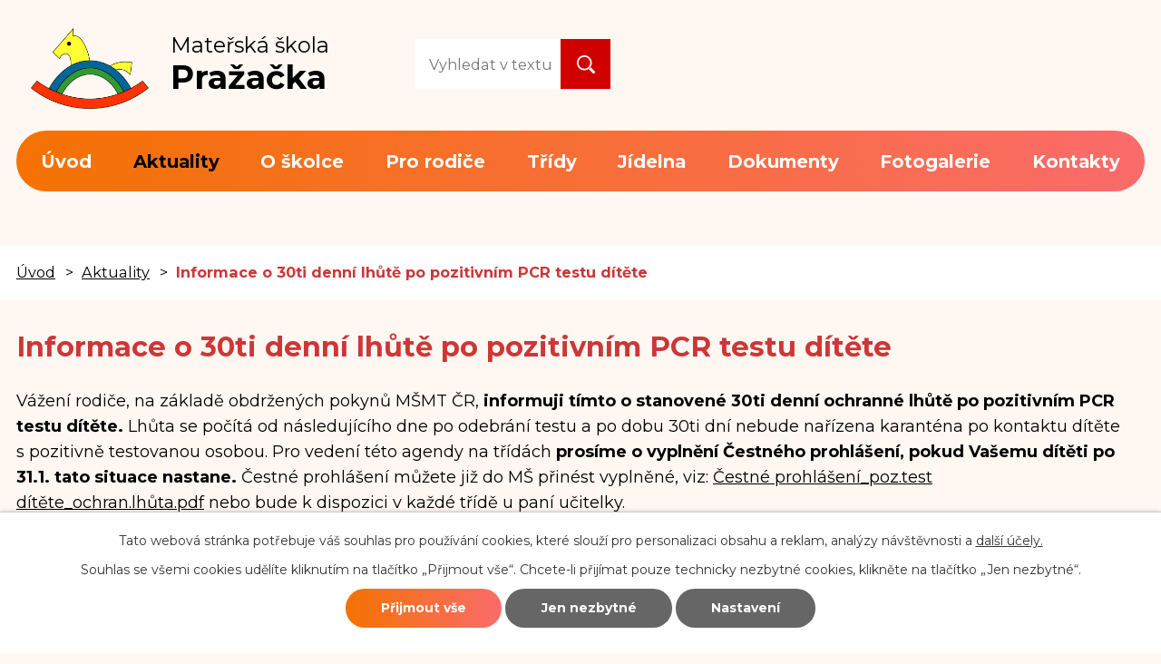

--- FILE ---
content_type: text/html; charset=utf-8
request_url: https://www.msprazacka.cz/aktuality/informace-o-30ti-denni-lhute-po-pozitivnim-pcr-testu-ditete
body_size: 7958
content:
<!DOCTYPE html>
<html lang="cs" data-lang-system="cs">
	<head>



		<!--[if IE]><meta http-equiv="X-UA-Compatible" content="IE=EDGE"><![endif]-->
			<meta name="viewport" content="width=device-width, initial-scale=1, user-scalable=yes">
			<meta http-equiv="content-type" content="text/html; charset=utf-8" />
			<meta name="robots" content="index,follow" />
			<meta name="author" content="Antee s.r.o." />
			<meta name="description" content="Vážení rodiče, na základě obdržených pokynů MŠMT ČR, informuji tímto o stanovené 30ti denní ochranné lhůtě po pozitivním PCR testu dítěte. Lhůta se počítá od následujícího dne po odebrání testu a po dobu 30ti dní nebude nařízena karanténa po kontaktu dítěte s pozitivně testovanou osobou. Pro vedení této agendy na třídách prosíme o vyplnění Čestného prohlášení, pokud Vašemu dítěti po 31.1. tato situace nastane. Čestné prohlášení můžete již do MŠ přinést vyplněné, viz: Čestné prohlášení_poz.test dítěte_ochran.lhůta.pdf nebo bude k dispozici v každé třídě u paní učitelky.
Doplnění po konzultaci s pracovnicí hygieny: &quot;30ti denní lhůta zohledňuje i pozitivně testované (pouze PCR test) z minulých dní (leden) a počítá se od prvního dne po testu&quot; (pro někoho tedy již jen např. týden či 14 dní), vyplnění Čestného prohlášení je tedy důležité, abychom všechny lhůty individuálně zohlednili.
Děkuji za spolupráci.
S pozdravem, Gabriela Hermannová." />
			<meta name="keywords" content="školka, děti, mateřská školka, Pražačka" />
			<meta name="viewport" content="width=device-width, initial-scale=1, user-scalable=yes" />
<title>Informace o 30ti denní lhůtě po pozitivním PCR testu dítěte | Mateřská škola Pražačka</title>

		<link rel="stylesheet" type="text/css" href="https://cdn.antee.cz/jqueryui/1.8.20/css/smoothness/jquery-ui-1.8.20.custom.css?v=2" integrity="sha384-969tZdZyQm28oZBJc3HnOkX55bRgehf7P93uV7yHLjvpg/EMn7cdRjNDiJ3kYzs4" crossorigin="anonymous" />
		<link rel="stylesheet" type="text/css" href="/style.php?nid=VkVWVg==&amp;ver=1768399196" />
		<link rel="stylesheet" type="text/css" href="/css/libs.css?ver=1768399900" />
		<link rel="stylesheet" type="text/css" href="https://cdn.antee.cz/genericons/genericons/genericons.css?v=2" integrity="sha384-DVVni0eBddR2RAn0f3ykZjyh97AUIRF+05QPwYfLtPTLQu3B+ocaZm/JigaX0VKc" crossorigin="anonymous" />

		<script src="/js/jquery/jquery-3.0.0.min.js" ></script>
		<script src="/js/jquery/jquery-migrate-3.1.0.min.js" ></script>
		<script src="/js/jquery/jquery-ui.min.js" ></script>
		<script src="/js/jquery/jquery.ui.touch-punch.min.js" ></script>
		<script src="/js/libs.min.js?ver=1768399900" ></script>
		<script src="/js/ipo.min.js?ver=1768399889" ></script>
			<script src="/js/locales/cs.js?ver=1768399196" ></script>

			<script src='https://www.google.com/recaptcha/api.js?hl=cs&render=explicit' ></script>

		<link href="/jidelni-listek?action=atom" type="application/atom+xml" rel="alternate" title="Jídelní lístek">
		<link href="/veverky?action=atom" type="application/atom+xml" rel="alternate" title="Veverky">
		<link href="/pejskove?action=atom" type="application/atom+xml" rel="alternate" title="Pejskové">
		<link href="/sovicky?action=atom" type="application/atom+xml" rel="alternate" title="Sovičky">
		<link href="/tucnaci?action=atom" type="application/atom+xml" rel="alternate" title="Tučňáci">
		<link href="/motylci?action=atom" type="application/atom+xml" rel="alternate" title="Motýlci">
		<link href="/slunicka?action=atom" type="application/atom+xml" rel="alternate" title="Sluníčka">
		<link href="/aktuality?action=atom" type="application/atom+xml" rel="alternate" title="Aktuality">
		<link href="/uredni-deska?action=atom" type="application/atom+xml" rel="alternate" title="Úřední deska">
		<link href="/motylci-nove?action=atom" type="application/atom+xml" rel="alternate" title="Motýlci - nově">
		<link href="/jak-mesic-putoval-za-sluncem-mobilni-planetarium?action=atom" type="application/atom+xml" rel="alternate" title="Jak Měsíc putoval za Sluncem - mobilní planetárium">
		<link href="/zapis-ms?action=atom" type="application/atom+xml" rel="alternate" title="Zápis do MŠ">
<link rel="preload" href="https://fonts.googleapis.com/css?family=Montserrat:400,700%7COpen+Sans:400,700&amp;display=fallback&amp;subset=latin-ext" as="font">
<link href="https://fonts.googleapis.com/css?family=Montserrat:400,700%7COpen+Sans:400,700&amp;display=fallback&amp;subset=latin-ext" rel="stylesheet">
<link rel="apple-touch-icon" sizes="57x57" href="/image.php?nid=3888&amp;oid=8462622">
<link rel="apple-touch-icon" sizes="60x60" href="/image.php?nid=3888&amp;oid=8462623">
<link rel="apple-touch-icon" sizes="72x72" href="/image.php?nid=3888&amp;oid=8462624">
<link rel="apple-touch-icon" sizes="76x76" href="/image.php?nid=3888&amp;oid=8462625">
<link rel="apple-touch-icon" sizes="114x114" href="/image.php?nid=3888&amp;oid=8462626">
<link rel="apple-touch-icon" sizes="120x120" href="/image.php?nid=3888&amp;oid=8462627">
<link rel="apple-touch-icon" sizes="144x144" href="/image.php?nid=3888&amp;oid=8462628">
<link rel="apple-touch-icon" sizes="152x152" href="/image.php?nid=3888&amp;oid=8462629">
<link rel="apple-touch-icon" sizes="180x180" href="/image.php?nid=3888&amp;oid=8462630">
<link rel="icon" type="image/png" sizes="192x192" href="/image.php?nid=3888&amp;oid=8462621">
<link rel="icon" type="image/png" sizes="32x32" href="/image.php?nid=3888&amp;oid=8462634">
<link rel="icon" type="image/png" sizes="96x96" href="/image.php?nid=3888&amp;oid=8462635">
<link rel="icon" type="image/png" sizes="16x16" href="/image.php?nid=3888&amp;oid=8462633">
<link rel="manifest" href="/file.php?nid=3888&amp;oid=8462614">
<meta name="msapplication-TileColor" content="#ffffff">
<meta name="msapplication-TileImage" content="/image.php?nid=3888&amp;oid=8462637">
<meta name="theme-color" content="#ffffff">
<script>
//posun ipocopyright
ipo.api.live('#ipocopyright', function(el) {
$(el).insertAfter("#ipocontainer");
});
//backlink
ipo.api.live('.backlink', function(el) {
$(el).addClass("action-button");
});
//iponavigation
ipo.api.live('#iponavigation', function(el) {
$(el).insertBefore("#ipomain");
});
</script>





<script type="text/javascript">
$(document).ready(function(){
$(".fulltext").append($(".elasticSearchForm"));
});
</script>
	</head>

	<body id="page7096230" class="subpage7096230"
			
			data-nid="3888"
			data-lid="CZ"
			data-oid="7096230"
			data-layout-pagewidth="1024"
			
			data-slideshow-timer="3"
			 data-ipo-article-id="613013"
						
				
				data-layout="responsive" data-viewport_width_responsive="1024"
			>



							<div id="snippet-cookiesConfirmation-euCookiesSnp">			<div id="cookieChoiceInfo" class="cookie-choices-info template_1">
					<p>Tato webová stránka potřebuje váš souhlas pro používání cookies, které slouží pro personalizaci obsahu a reklam, analýzy návštěvnosti a 
						<a class="cookie-button more" href="https://navody.antee.cz/cookies" target="_blank">další účely.</a>
					</p>
					<p>
						Souhlas se všemi cookies udělíte kliknutím na tlačítko „Přijmout vše“. Chcete-li přijímat pouze technicky nezbytné cookies, klikněte na tlačítko „Jen nezbytné“.
					</p>
				<div class="buttons">
					<a class="cookie-button action-button ajax" id="cookieChoiceButton" rel=”nofollow” href="/aktuality/informace-o-30ti-denni-lhute-po-pozitivnim-pcr-testu-ditete?do=cookiesConfirmation-acceptAll">Přijmout vše</a>
					<a class="cookie-button cookie-button--settings action-button ajax" rel=”nofollow” href="/aktuality/informace-o-30ti-denni-lhute-po-pozitivnim-pcr-testu-ditete?do=cookiesConfirmation-onlyNecessary">Jen nezbytné</a>
					<a class="cookie-button cookie-button--settings action-button ajax" rel=”nofollow” href="/aktuality/informace-o-30ti-denni-lhute-po-pozitivnim-pcr-testu-ditete?do=cookiesConfirmation-openSettings">Nastavení</a>
				</div>
			</div>
</div>				<div id="ipocontainer">

			<div class="menu-toggler">

				<span>Menu</span>
				<span class="genericon genericon-menu"></span>
			</div>

			<span id="back-to-top">

				<i class="fa fa-angle-up"></i>
			</span>

			<div id="ipoheader">

				<a href="/" class="header-logo">
	<span><img src="/image.php?nid=3888&amp;oid=7091763" alt="MŠ Pražačka logo"></span>
	<span class="header-title">
		<span>Mateřská škola</span>
		<span>Pražačka</span>
	</span>
</a>
<div class="header-inner__item">
	<div class="fulltext"></div></div>
			</div>

			<div id="ipotopmenuwrapper">

				<div id="ipotopmenu">
<h4 class="hiddenMenu">Horní menu</h4>
<ul class="topmenulevel1"><li class="topmenuitem1 noborder" id="ipomenu7052410"><a href="/">Úvod</a></li><li class="topmenuitem1 active" id="ipomenu7096230"><a href="/aktuality">Aktuality</a></li><li class="topmenuitem1" id="ipomenu7052430"><a href="/o-skolce">O školce</a><ul class="topmenulevel2"><li class="topmenuitem2" id="ipomenu485108"><a href="/zamereni-skolky">Zaměření školky</a></li><li class="topmenuitem2" id="ipomenu485126"><a href="/neco-navic">Něco navíc</a></li><li class="topmenuitem2" id="ipomenu6257635"><a href="/volna-mista">Volná místa</a></li><li class="topmenuitem2" id="ipomenu7052437"><a href="/projekty">Projekty</a></li><li class="topmenuitem2" id="ipomenu6381830"><a href="/akce-v-ms-2025-26">Akce v MŠ 2025/26</a></li><li class="topmenuitem2" id="ipomenu8088292"><a href="/povinne-zverejnovane-informace">Povinně zveřejňované informace</a></li><li class="topmenuitem2" id="ipomenu10990565"><a href="/kronika-ms">Kronika MŠ</a><ul class="topmenulevel3"><li class="topmenuitem3" id="ipomenu11287216"><a href="/kronika-2023-2024">Kronika 2023-2024</a></li><li class="topmenuitem3" id="ipomenu10990866"><a href="/kronika-2022-2023">Kronika 2022-2023</a></li><li class="topmenuitem3" id="ipomenu10990839"><a href="/kronika-2021-2022">Kronika 2021-2022</a></li><li class="topmenuitem3" id="ipomenu10990814"><a href="/kronika-2020-2021">Kronika 2020-2021</a></li><li class="topmenuitem3" id="ipomenu10990812"><a href="/kronika-2019-2020">Kronika 2019-2020</a></li><li class="topmenuitem3" id="ipomenu10990805"><a href="/kronika-2018-2019">Kronika 2018-2019</a></li><li class="topmenuitem3" id="ipomenu10990748"><a href="/kronika-2017-2018">Kronika 2017-2018</a></li><li class="topmenuitem3" id="ipomenu10990694"><a href="/kronika-2016-2017">Kronika 2016-2017</a></li><li class="topmenuitem3" id="ipomenu10990663"><a href="/kronika-2015-2016">Kronika 2015-2016</a></li><li class="topmenuitem3" id="ipomenu12728384"><a href="/kronika-20242025">Kronika 2024/2025</a></li></ul></li></ul></li><li class="topmenuitem1" id="ipomenu7052439"><a href="/pro-rodice">Pro rodiče</a><ul class="topmenulevel2"><li class="topmenuitem2" id="ipomenu11461412"><a href="/zapis-ms">Zápis do MŠ</a></li><li class="topmenuitem2" id="ipomenu7052440"><a href="/homogenni-tridy">Homogenní třídy</a></li><li class="topmenuitem2" id="ipomenu7052442"><a href="/platby">Platby</a></li><li class="topmenuitem2" id="ipomenu7052443"><a href="/provoz-ms">Provoz MŠ</a></li><li class="topmenuitem2" id="ipomenu7052445"><a href="/povinne-predskolni-vzdelavani">Povinné předškolní vzdělávání</a></li><li class="topmenuitem2" id="ipomenu7052463"><a href="/ukonceni-dochazky">Ukončení docházky</a></li><li class="topmenuitem2" id="ipomenu485130"><a href="/kdo-pecuje-o-deti">Kdo pečuje o děti</a></li><li class="topmenuitem2" id="ipomenu6907635"><a href="/knihovnicky-pro-dospelaky">Knihovničky pro dospěláky</a></li><li class="topmenuitem2" id="ipomenu12576207"><a href="/konzultacni-hodiny">Konzultační hodiny</a></li></ul></li><li class="topmenuitem1" id="ipomenu7052504"><a href="/tridy">Třídy</a><ul class="topmenulevel2"><li class="topmenuitem2" id="ipomenu7052559"><a href="/veverky">Veverky</a></li><li class="topmenuitem2" id="ipomenu7052560"><a href="/pejskove">Pejskové</a></li><li class="topmenuitem2" id="ipomenu7052561"><a href="/sovicky">Sovičky</a></li><li class="topmenuitem2" id="ipomenu7052563"><a href="/tucnaci">Tučňáci</a></li><li class="topmenuitem2" id="ipomenu7052581"><a href="/motylci">Motýlci</a></li><li class="topmenuitem2" id="ipomenu7052583"><a href="/slunicka">Sluníčka</a></li></ul></li><li class="topmenuitem1" id="ipomenu7052523"><a href="/skolni-jidelna">Jídelna</a><ul class="topmenulevel2"><li class="topmenuitem2" id="ipomenu5843552"><a href="/jidelni-listek">Jídelní lístek</a></li><li class="topmenuitem2" id="ipomenu6263653"><a href="/zdrava-skolni-jidelna">Zdravá školní jídelna</a></li><li class="topmenuitem2" id="ipomenu13016625"><a href="/spotrebni-kos-pro-ms-od-192026">Spotřební koš pro MŠ od 1.9.2026</a></li></ul></li><li class="topmenuitem1" id="ipomenu7710785"><a href="/dokumenty">Dokumenty</a><ul class="topmenulevel2"><li class="topmenuitem2" id="ipomenu7724879"><a href="/skolni-rad">Školní řád</a></li><li class="topmenuitem2" id="ipomenu2290042"><a href="/svp">ŠVP</a></li><li class="topmenuitem2" id="ipomenu7724717"><a href="/uredni-deska">Úřední deska</a></li></ul></li><li class="topmenuitem1" id="ipomenu485134"><a href="/fotogalerie">Fotogalerie</a><ul class="topmenulevel2"><li class="topmenuitem2" id="ipomenu485139"><a href="/skolka">Školka</a></li><li class="topmenuitem2" id="ipomenu485148"><a href="/nase-dilka">Naše dílka</a></li><li class="topmenuitem2" id="ipomenu485149"><a href="/index.php?oid=485149">Z našich akcí</a><ul class="topmenulevel3"><li class="topmenuitem3" id="ipomenu8823218"><a href="/jak-mesic-putoval-za-sluncem-mobilni-planetarium">Jak Měsíc putoval za Sluncem - mobilní planetárium</a></li></ul></li></ul></li><li class="topmenuitem1" id="ipomenu7052411"><a href="/kontakty">Kontakty</a></li></ul>
					<div class="cleartop"></div>
				</div>
			</div>
			<div id="ipomain">
				<div class="elasticSearchForm elasticSearch-container" id="elasticSearch-form-9131873" >
	<h4 class="newsheader">Fulltextové vyhledávání</h4>
	<div class="newsbody">
<form action="/aktuality/informace-o-30ti-denni-lhute-po-pozitivnim-pcr-testu-ditete?do=mainSection-elasticSearchForm-9131873-form-submit" method="post" id="frm-mainSection-elasticSearchForm-9131873-form">
<label hidden="" for="frmform-q">Fulltextové vyhledávání</label><input type="text" placeholder="Vyhledat v textu" autocomplete="off" name="q" id="frmform-q" value=""> 			<input type="submit" value="Hledat" class="action-button">
			<div class="elasticSearch-autocomplete"></div>
</form>
	</div>
</div>

<script >

	app.index.requireElasticSearchAutocomplete('frmform-q', "\/fulltextove-vyhledavani?do=autocomplete");
</script>
<div class="data-aggregator-calendar" id="data-aggregator-calendar-11392994">
	<h4 class="newsheader">Kalendář akcí</h4>
	<div class="newsbody">
<div id="snippet-mainSection-dataAggregatorCalendar-11392994-cal"><div class="blog-cal ui-datepicker-inline ui-datepicker ui-widget ui-widget-content ui-helper-clearfix ui-corner-all">
	<div class="ui-datepicker-header ui-widget-header ui-helper-clearfix ui-corner-all">
		<a class="ui-datepicker-prev ui-corner-all ajax" href="/aktuality/informace-o-30ti-denni-lhute-po-pozitivnim-pcr-testu-ditete?mainSection-dataAggregatorCalendar-11392994-date=202512&amp;do=mainSection-dataAggregatorCalendar-11392994-reload" title="Předchozí měsíc">
			<span class="ui-icon ui-icon-circle-triangle-w">Předchozí</span>
		</a>
		<a class="ui-datepicker-next ui-corner-all ajax" href="/aktuality/informace-o-30ti-denni-lhute-po-pozitivnim-pcr-testu-ditete?mainSection-dataAggregatorCalendar-11392994-date=202602&amp;do=mainSection-dataAggregatorCalendar-11392994-reload" title="Následující měsíc">
			<span class="ui-icon ui-icon-circle-triangle-e">Následující</span>
		</a>
		<div class="ui-datepicker-title">Leden 2026</div>
	</div>
	<table class="ui-datepicker-calendar">
		<thead>
			<tr>
				<th title="Pondělí">P</th>
				<th title="Úterý">Ú</th>
				<th title="Středa">S</th>
				<th title="Čtvrtek">Č</th>
				<th title="Pátek">P</th>
				<th title="Sobota">S</th>
				<th title="Neděle">N</th>
			</tr>

		</thead>
		<tbody>
			<tr>

				<td>

						<span class="tooltip ui-state-default ui-datepicker-other-month">29</span>
				</td>
				<td>

						<span class="tooltip ui-state-default ui-datepicker-other-month">30</span>
				</td>
				<td>

						<span class="tooltip ui-state-default ui-datepicker-other-month">31</span>
				</td>
				<td>

						<span class="tooltip ui-state-default day-off holiday" title="Nový rok">1</span>
				</td>
				<td>

						<span class="tooltip ui-state-default">2</span>
				</td>
				<td>

						<span class="tooltip ui-state-default saturday day-off">3</span>
				</td>
				<td>

						<span class="tooltip ui-state-default sunday day-off">4</span>
				</td>
			</tr>
			<tr>

				<td>

						<span class="tooltip ui-state-default">5</span>
				</td>
				<td>

						<span class="tooltip ui-state-default">6</span>
				</td>
				<td>

						<span class="tooltip ui-state-default">7</span>
				</td>
				<td>

						<span class="tooltip ui-state-default">8</span>
				</td>
				<td>

						<span class="tooltip ui-state-default">9</span>
				</td>
				<td>

						<span class="tooltip ui-state-default saturday day-off">10</span>
				</td>
				<td>

						<span class="tooltip ui-state-default sunday day-off">11</span>
				</td>
			</tr>
			<tr>

				<td>

						<span class="tooltip ui-state-default">12</span>
				</td>
				<td>

						<span class="tooltip ui-state-default">13</span>
				</td>
				<td>

						<span class="tooltip ui-state-default">14</span>
				</td>
				<td>

						<span class="tooltip ui-state-default">15</span>
				</td>
				<td>

						<span class="tooltip ui-state-default">16</span>
				</td>
				<td>

						<span class="tooltip ui-state-default saturday day-off">17</span>
				</td>
				<td>

						<span class="tooltip ui-state-default sunday day-off">18</span>
				</td>
			</tr>
			<tr>

				<td>

						<span class="tooltip ui-state-default">19</span>
				</td>
				<td>

						<span class="tooltip ui-state-default">20</span>
				</td>
				<td>

						<span class="tooltip ui-state-default">21</span>
				</td>
				<td>

						<span class="tooltip ui-state-default">22</span>
				</td>
				<td>

						<span class="tooltip ui-state-default ui-state-highlight ui-state-active">23</span>
				</td>
				<td>

						<span class="tooltip ui-state-default saturday day-off">24</span>
				</td>
				<td>

						<span class="tooltip ui-state-default sunday day-off">25</span>
				</td>
			</tr>
			<tr>

				<td>

						<span class="tooltip ui-state-default">26</span>
				</td>
				<td>

						<span class="tooltip ui-state-default">27</span>
				</td>
				<td>

						<span class="tooltip ui-state-default">28</span>
				</td>
				<td>

						<span class="tooltip ui-state-default">29</span>
				</td>
				<td>

						<span class="tooltip ui-state-default">30</span>
				</td>
				<td>

						<span class="tooltip ui-state-default saturday day-off">31</span>
				</td>
				<td>

						<span class="tooltip ui-state-default sunday day-off ui-datepicker-other-month">1</span>
				</td>
			</tr>
		</tbody>
	</table>
</div>
</div>	</div>
</div>

				<div id="ipomainframe">
					<div id="ipopage">
<div id="iponavigation">
	<h5 class="hiddenMenu">Drobečková navigace</h5>
	<p>
			<a href="/">Úvod</a> <span class="separator">&gt;</span>
			<a href="/aktuality">Aktuality</a> <span class="separator">&gt;</span>
			<span class="currentPage">Informace o 30ti denní lhůtě po pozitivním PCR testu dítěte</span>
	</p>

</div>
						<div class="ipopagetext">
							<div class="blog view-detail content">
								
								<h1>Informace o 30ti denní lhůtě po pozitivním PCR testu dítěte</h1>

<div id="snippet--flash"></div>
								
																	

<hr class="cleaner">




<hr class="cleaner">

<div class="article">
	

	<div class="paragraph text clearfix">
<p>Vážení rodiče, na základě obdržených pokynů MŠMT ČR, <strong>informuji tímto o stanovené 30ti denní ochranné lhůtě po pozitivním PCR testu dítěte.</strong> Lhůta se počítá od následujícího dne po odebrání testu a po dobu 30ti dní nebude nařízena karanténa po kontaktu dítěte s pozitivně testovanou osobou. Pro vedení této agendy na třídách <strong>prosíme o vyplnění Čestného prohlášení, pokud Vašemu dítěti po 31.1. tato situace nastane. </strong>Čestné prohlášení můžete již do MŠ přinést vyplněné, viz: <a href="/file.php?nid=3888&amp;oid=8728687">Čestné prohlášení_poz.test dítěte_ochran.lhůta.pdf</a> nebo bude k dispozici v každé třídě u paní učitelky.</p>
<p><span style="color: #ff0000;">Doplnění po konzultaci s pracovnicí hygieny: "30ti denní lhůta zohledňuje i pozitivně testované (pouze PCR test) z minulých dní (leden) a počítá se od prvního dne po testu" (pro někoho tedy již jen např. týden či 14 dní), vyplnění Čestného prohlášení je tedy důležité, abychom všechny lhůty individuálně zohlednili.</span></p>
<p>Děkuji za spolupráci.</p>
<p>S pozdravem, Gabriela Hermannová.</p>	</div>
		
<div id="snippet--images"><div class="images clearfix">

	</div>
</div>


<div id="snippet--uploader"></div>			<div class="article-footer">
													<div class="published"><span>Publikováno:</span> 31. 1. 2022 10:23</div>

					</div>
	
</div>

<hr class="cleaner">
<div class="content-paginator clearfix">
	<span class="linkprev">
		<a href="/aktuality/prosba-rodicum-navrat-deti-po-karantene-do-ms">

			<span class="linkprev-chevron">
				<i class="fa fa-angle-left"></i>
			</span>
			<span class="linkprev-text">
				<span class="linkprev-title">Prosba rodičům…</span>
				<span class="linkprev-date">Publikováno: 4. 2. 2022 8:42</span>
			</span>
		</a>
	</span>
	<span class="linkback">
		<a href='/aktuality'>
			<span class="linkback-chevron">
				<i class="fa fa-undo"></i>
			</span>
			<span class="linkback-text">
				<span>Zpět na přehled</span>
			</span>
		</a>
	</span>
	<span class="linknext">
		<a href="/aktuality/karantena-deti-ze-trtucnaci-na-pondeli-311">

			<span class="linknext-chevron">
				<i class="fa fa-angle-right"></i>
			</span>
			<span class="linknext-text">
				<span class="linknext-title">Karanténa dětí ze…</span>
				<span class="linknext-date">Publikováno: 30. 1. 2022 18:44</span>
			</span>
		</a>
	</span>
</div>

		
															</div>
						</div>
					</div>


					

					

					<div class="hrclear"></div>
					<div id="ipocopyright">
<div class="copyright">
	<div class="row footer-inner layout-container">
	<div class="row footer-inner__item flex-container">
		<div>
			<h2>
				<span><img src="/file.php?nid=3888&amp;oid=7098564" alt="ikona otazník"></span>
				<span>
					<span><strong>Mateřská škola Pražačka, Za Žižkovskou vozovnou 17/1700, Praha 3</strong></span><br>
					<span>příspěvková organizace registrovaná při MŠMT</span>
				</span>
			</h2>
		</div>
		<div class="footer-inner__button">
			<a class="action-button" href="https://goo.gl/maps/3MLhrH12swjTasr7A" target="_blank">Zobrazit na mapě</a>
		</div>
	</div>
	<div class="row footer-inner__item flex-container">
		<div>
			<p><strong>Telefon:</strong></p>
			<p><a href="tel:+420778440698">+420 778 440 698</a></p>
		</div>
		<div>
			<p><strong>Ředitelka:</strong></p>
			<p><a href="tel:+420234280130">+420 234 280 130</a></p>
		</div>
		<div>
			<p><strong>Zřizovatel:</strong></p>
			<p><span>Městská část Praha 3</span></p>
			<p><span>Havlíčkovo nám. 9/700</span></p>
		</div>
		<div>
			<p><strong>Vestibul:</strong></p>
			<p><a href="tel:+420234280131">+420 234 280 131</a></p>
		</div>
		<div>
			<p><strong>Hospodářka:</strong></p>
			<p><a href="tel:+420234280133">+420 234 280 133</a></p>
		</div>
	</div>
	<div class="row footer-inner__item flex-container">
		<div>
			<p><strong>Adresa:</strong></p>
			<p><span>Za Žižkovskou vozovnou 17/1700, </span></p>
			<p><span>130 00 Praha 3 – Žižkov</span></p>
		</div>
		<div>
			<p><strong>E-mail:</strong></p>
			<p><a href="mailto:gabriela.hermannova@msprazacka.cz">gabriela.hermannova@msprazacka.cz</a></p>
		</div>
	</div>
</div>
<div class="row">
	<div class="row layout-container antee">
		© 2026 MŠ Pražačka, <a href="mailto:gabriela.hermannova@msprazacka.cz">Kontaktovat webmastera</a>, <span id="links"><a href="/prohlaseni-o-pristupnosti">Prohlášení o přístupnosti</a></span><br>ANTEE s.r.o. - <a href="https://www.antee.cz" rel="nofollow">Tvorba webových stránek</a>, Redakční systém IPO
	</div>
</div>
</div>
					</div>
					<div id="ipostatistics">
<script >
	var _paq = _paq || [];
	_paq.push(['disableCookies']);
	_paq.push(['trackPageView']);
	_paq.push(['enableLinkTracking']);
	(function() {
		var u="https://matomo.antee.cz/";
		_paq.push(['setTrackerUrl', u+'piwik.php']);
		_paq.push(['setSiteId', 4357]);
		var d=document, g=d.createElement('script'), s=d.getElementsByTagName('script')[0];
		g.defer=true; g.async=true; g.src=u+'piwik.js'; s.parentNode.insertBefore(g,s);
	})();
</script>
<script >
	$(document).ready(function() {
		$('a[href^="mailto"]').on("click", function(){
			_paq.push(['setCustomVariable', 1, 'Click mailto','Email='+this.href.replace(/^mailto:/i,'') + ' /Page = ' +  location.href,'page']);
			_paq.push(['trackGoal', 8]);
			_paq.push(['trackPageView']);
		});

		$('a[href^="tel"]').on("click", function(){
			_paq.push(['setCustomVariable', 1, 'Click telefon','Telefon='+this.href.replace(/^tel:/i,'') + ' /Page = ' +  location.href,'page']);
			_paq.push(['trackPageView']);
		});
	});
</script>
					</div>

					<div id="ipofooter">
						
					</div>
				</div>
			</div>
		</div>
	</body>
</html>


--- FILE ---
content_type: image/svg+xml
request_url: https://www.msprazacka.cz/file.php?nid=3888&oid=7094101
body_size: 42263
content:
<svg xmlns="http://www.w3.org/2000/svg" width="306.447" height="264.568" viewBox="0 0 306.447 264.568">
  <g id="Group_193" data-name="Group 193" transform="translate(-57.122 -106.766)">
    <path id="Path_2231" data-name="Path 2231" d="M423,125.729c-7.231,13.673,6.684,45.984,5.14,43.2-1.45-2.616-2.245,7.538,5.233,9.909s36.156,10.593,36.156,10.593,13.024.435,17.077-3.328a25.513,25.513,0,0,1,3.328-6.657,46.536,46.536,0,0,0,6.486-8.134,85.6,85.6,0,0,0,3.952-9.454C493.464,150.583,434.182,104.587,423,125.729Z" transform="translate(-160.083 -5.931)" fill="#cd6a00"/>
    <path id="Path_2232" data-name="Path 2232" d="M582.091,368.648c-5.005-2.908-10.012-3.209-11.555-.9a5.621,5.621,0,0,0-1.012,3.732,6.761,6.761,0,0,1,4.3,5.19q.323.2.652.39c.679.394,5.438,2.658,6.093,2.917,4.84,2.322,6.931.575,8.152-1.653C590.062,375.885,587.091,371.553,582.091,368.648Z" transform="translate(-225.476 -114.17)" fill="#fffbd7" fill-rule="evenodd"/>
    <path id="Path_2233" data-name="Path 2233" d="M523.8,482.274c.25,6.833-16.623,13-37.685,13.769s-38.341-4.145-38.591-10.978,16.623-13,37.685-13.769S523.554,475.442,523.8,482.274Z" transform="translate(-171.796 -160.376)" fill="#151615" opacity="0.13"/>
    <path id="Path_2234" data-name="Path 2234" d="M473.932,483.235a33.026,33.026,0,0,0,4.718.639,23.284,23.284,0,0,0,6.759-.405c.237-.056.466-.122.695-.191.286,1.371.47,2.959.008,3.669-.887,1.375-8.012,5.191-10.68,5.35-5.865.349-9.335-2.292-8.7-5.121C467.126,485.408,471.044,484.028,473.932,483.235Z" transform="translate(-180.216 -165.664)" fill="#fffbd7" fill-rule="evenodd"/>
    <path id="Path_2235" data-name="Path 2235" d="M479.638,476.425c-3.047.9-11.89,3.959-12.574,6.492-.757,2.8,2.677,4.777,8.543,4.425,2.665-.158,9.8-3.973,10.681-5.35.408-.633.307-1.953.08-3.2C484.7,474.9,483.393,476.909,479.638,476.425Z" transform="translate(-180.348 -162.624)" fill="#ffa900" fill-rule="evenodd"/>
    <path id="Path_2236" data-name="Path 2236" d="M482.906,475.947c3.4,3.2-4.15,7.7-8.078,8.291-3.265.494-5.985-.109-7.771-1.692-.694,2.773,2.726,4.72,8.553,4.37,2.665-.158,9.8-3.973,10.681-5.35a6.277,6.277,0,0,0-1.22-6.208C484.007,475.357,483.972,475.97,482.906,475.947Z" transform="translate(-180.352 -162.199)" fill="#dc7600" fill-rule="evenodd"/>
    <path id="Path_2237" data-name="Path 2237" d="M465.851,375.426c-.521.765,6.362,21.6,7.9,29.552,1.594,8.245,2.782,26.1,2.782,26.1s7.291,2.4,7.886-.751-.833-18.3-1.881-27.288-4.421-26.288-5.517-28.833S468.9,370.937,465.851,375.426Z" transform="translate(-179.848 -116.792)" fill="#fecda8" fill-rule="evenodd"/>
    <path id="Path_2238" data-name="Path 2238" d="M482.746,402.7c-1.049-8.985-4.421-26.285-5.517-28.83s-8.122-3.27-11.174,1.221c-.224.328.916,4.351,2.411,9.464a5.9,5.9,0,0,1,4.582,1.657c2.65,2.471,3.861,6.179,4.528,9.653,1.108,5.777,1.835,11.512,3.351,17.225,1.56,5.873,1.61,12.538,2.1,18.537a2.18,2.18,0,0,0,1.6-1.636C485.218,426.837,483.794,411.691,482.746,402.7Z" transform="translate(-179.938 -116.647)" fill="#f9af80" fill-rule="evenodd"/>
    <path id="Path_2239" data-name="Path 2239" d="M519.3,361.882s7.17,18.032,9.235,18.713c1.541.508,12.027-7.387,13.081-9.24s4.2-1.786,5.949,1.169-2.542,6.644-9.132,12.214c-5.566,4.709-12.179,10.243-17.361,1.67-5.509-9.119-10.586-20.214-10.586-20.214S517.016,358.137,519.3,361.882Z" transform="translate(-199.501 -111.826)" fill="#fecda8" fill-rule="evenodd"/>
    <path id="Path_2240" data-name="Path 2240" d="M523.432,381.258c6.3,5.436,15.065-3.113,19.535-9.987.234-.36-.78-.617-.873-.485-3.583,4.2-12.373,10.2-13.56,9.809-2.064-.681-9.235-18.713-9.235-18.713-2.283-3.745-8.815,4.312-8.815,4.312s4.557,9.321,8.565,16.668A2.863,2.863,0,0,1,523.432,381.258Z" transform="translate(-199.501 -111.826)" fill="#f9af80" fill-rule="evenodd"/>
    <path id="Path_2241" data-name="Path 2241" d="M484.069,464.372c.32,3.784.5,6.493.5,6.493s7.39,2.39,7.993-.747a44.5,44.5,0,0,0-.079-7.909A17.817,17.817,0,0,1,484.069,464.372Z" transform="translate(-187.877 -156.412)" fill="#fff" fill-rule="evenodd"/>
    <path id="Path_2242" data-name="Path 2242" d="M495.5,463.069c.23,2.861.366,5.72.595,8.442a2.184,2.184,0,0,0,1.617-1.626,43.765,43.765,0,0,0-.071-7.787C496.934,462.455,496.221,462.782,495.5,463.069Z" transform="translate(-192.906 -156.364)" fill="#d0e5ef" fill-rule="evenodd"/>
    <path id="Path_2243" data-name="Path 2243" d="M569.459,379.685c-1.776-2.978-4.963-3.046-6.026-1.178a18.425,18.425,0,0,1-3.4,3.224,13.279,13.279,0,0,1,3.719,7.247C568.323,384.989,570.9,382.1,569.459,379.685Z" transform="translate(-221.307 -119.025)" fill="#fff" fill-rule="evenodd"/>
    <path id="Path_2244" data-name="Path 2244" d="M563.872,378.446a33.713,33.713,0,0,1-3.939,3.747,9.341,9.341,0,0,1,1.282,1.386,40.917,40.917,0,0,0,3.542-4.644C564.993,378.572,563.966,378.313,563.872,378.446Z" transform="translate(-221.261 -119.537)" fill="#d0e5ef" fill-rule="evenodd"/>
    <path id="Path_2245" data-name="Path 2245" d="M579.42,371.387c-5.006-2.908-9.561-3.248-11.1-.938a6.552,6.552,0,0,0-1.464,3.771,6.761,6.761,0,0,1,4.3,5.19q.323.2.652.39a14.854,14.854,0,0,0,2.009.977c4.84,2.323,11.015,2.516,12.237.288C587.39,378.624,584.419,374.291,579.42,371.387Z" transform="translate(-224.304 -115.366)" fill="#ffa900" fill-rule="evenodd"/>
    <path id="Path_2246" data-name="Path 2246" d="M579.578,374.395a19.118,19.118,0,0,1,2.239,1.883,15.535,15.535,0,0,1,4.04,5.274,1.969,1.969,0,0,0,.4-.489c1.337-2.439-1.633-6.772-6.633-9.677s-9.56-3.248-11.1-.938a6.556,6.556,0,0,0-1.464,3.771c.051.019.1.04.149.06C570.321,370.676,575.62,371.562,579.578,374.395Z" transform="translate(-224.395 -115.366)" fill="#dc7600" fill-rule="evenodd"/>
    <path id="Path_2247" data-name="Path 2247" d="M451.856,324.936c1.257,1.792.576,29.037,1.6,32.443s23.727,3,24.353-.753c.681-4.087-1.95-14.682-1.609-15.023s7.221,13.5,8.584,15.2,24.4-7.36,21.8-13.049c-8.855-19.412-10.216-24.521-12.941-28.948s-40.316-1.2-41.784,10.128" transform="translate(-173.702 -90.708)" fill="#cb000c" fill-rule="evenodd"/>
    <path id="Path_2248" data-name="Path 2248" d="M476.2,341.6c.04-.04.175.124.38.439-.637-4.458,1.071-8.978,6.2-9.629,5.283-.671,10.308,4.879,13.072,8.712A46.146,46.146,0,0,1,500.907,351c3.885-2.38,6.671-5.062,5.674-7.247-8.855-19.412-10.216-24.521-12.941-28.948s-40.316-1.2-41.784,10.128c.284.405.469,2.117.6,4.558a20.175,20.175,0,0,1,17.167,12.138c2.415,5.446,3.228,11.4,3.489,17.337,2.642-.516,4.523-1.3,4.7-2.343C478.487,352.539,475.856,341.944,476.2,341.6Z" transform="translate(-173.702 -90.708)" fill="#ae0009" fill-rule="evenodd"/>
    <g id="Group_178" data-name="Group 178" transform="translate(234.247 189.813)">
      <path id="Path_2249" data-name="Path 2249" d="M443.126,263.287s-3.328.468-4.454,1.648-5.4,8.6,3.38,11.822c2.05.753,8.094-12.193,8.094-12.193S445.5,262.73,443.126,263.287Z" transform="translate(-401.252 -258.644)" fill="#7cb6d3" fill-rule="evenodd"/>
      <path id="Path_2250" data-name="Path 2250" d="M422.389,259.5c-2.833,1.581-17.7,7.641-23.6,8.875-6.976,1.453-22.927,2.566-24.084,2-.018-.008-.914-.2-.931-.21-1.026,2.193.627,3.938.789,6.392a19.708,19.708,0,0,0,.255,2.085c.127-.049.242-.092.342-.133.851-.331,11.953.095,24.643-2.09,7.648-1.426,17.861-4.2,26.7-9.57C426.5,266.845,423.239,261.239,422.389,259.5Z" transform="translate(-373.444 -257.022)" fill="#fcc39a"/>
      <path id="Path_2251" data-name="Path 2251" d="M420.789,269.154a66.106,66.106,0,0,1-20.812,9.411c-3.637.956-14.669.915-19.708-.065-3.539-.689-3.756,4.349-3.756,4.349,5.988.212,17.323-1.039,18.5-1.2,7.566-1.018,21.285-4.078,24.7-5.817S420.789,269.154,420.789,269.154Z" transform="translate(-374.795 -261.272)" fill="#f69b66" fill-rule="evenodd"/>
      <path id="Path_2252" data-name="Path 2252" d="M441.4,260.9c-.391-.085,9.776-4.609,12.557-5.614s7,1.719,7.027,6.061c.033,4.519-4.953,7.627-8.651,9.28-5.342,2.389-7.891,2.689-7.891,2.689S448.168,262.382,441.4,260.9Z" transform="translate(-403.343 -255.077)" fill="#dff2fe" fill-rule="evenodd"/>
      <path id="Path_2253" data-name="Path 2253" d="M445.228,265.121c2.083-1.052,4.143-2.148,6.2-3.257,2.672-1.442,5.537-2.686,8.149-4.283-1.48-1.857-3.836-2.748-5.616-2.1-2.782,1-12.949,5.529-12.557,5.614A4.846,4.846,0,0,1,445.228,265.121Z" transform="translate(-403.343 -255.162)" fill="#f5fbff" fill-rule="evenodd"/>
    </g>
    <path id="Path_2254" data-name="Path 2254" d="M447.372,296.033c-.651-1.212,1.292-18.694,2.571-26.7s3.737-14.784,5.4-16.88,8.209-5.264,10.692-6.051,14.133,1.9,17.53,5.006c1.371,1.253,3.152,7.264,4.28,10.481s7.421,26.769,7.809,30.743C495.81,294.133,451.484,303.678,447.372,296.033Z" transform="translate(-171.672 -61.384)" fill="#9ed5e5" fill-rule="evenodd"/>
    <path id="Path_2255" data-name="Path 2255" d="M517.486,267.909c-.576-1.637-1.62-4.987-2.789-7.882a209.441,209.441,0,0,1,3.868,28.125,98.156,98.156,0,0,1-.123,12.729c4.164-.983,6.887-1.855,6.852-2.229C524.906,294.678,518.613,271.126,517.486,267.909Z" transform="translate(-201.355 -67.442)" fill="#00aad3" fill-rule="evenodd"/>
    <path id="Path_2256" data-name="Path 2256" d="M476.778,254.211c-6.223-.246-6.975-3.918-6.47-5.335a34.662,34.662,0,0,1,5-2.236c.026-.006,1.088.745,1.112.735.188-.036,1.529-1.028,1.717-1.063a18.333,18.333,0,0,1,7.433,1.393C485.249,249.7,483.385,254.485,476.778,254.211Z" transform="translate(-181.765 -61.39)" fill="#fff" fill-rule="evenodd"/>
    <path id="Path_2257" data-name="Path 2257" d="M483.308,243.62c-1.369.163-2.725.212-3.641.279-1.65.12-3.51.3-5.34.338.356,1.143.793,2.486,1.269,3.84,1.513,4.315,9.5,1.631,8.9-1.048C484.4,246.58,483.871,245.126,483.308,243.62Z" transform="translate(-183.59 -60.222)" fill="#eb8047"/>
    <g id="Group_179" data-name="Group 179" transform="translate(259.874 190.537)">
      <path id="Path_2258" data-name="Path 2258" d="M481.357,265.411s-3.342.9-4.233,2.322-3.586,10,6.283,12.472c2.3.576,5.536-14.231,5.536-14.231S483.688,264.525,481.357,265.411Z" transform="translate(-444.248 -260.223)" fill="#7cb6d3" fill-rule="evenodd"/>
      <path id="Path_2259" data-name="Path 2259" d="M462.477,259.444c-2.277,2.054-14.293,9.062-19.509,11.27-3.349,1.41-19.136,6.171-23.758,7.581a16.041,16.041,0,0,0,6.469,7.772c2.936-.8,6.164-1.8,9.469-3.047,6.809-2.686,25.884-9.978,32.883-16.839C468.031,266.181,463.675,261.062,462.477,259.444Z" transform="translate(-419.21 -257.723)" fill="#fcc39a"/>
      <path id="Path_2260" data-name="Path 2260" d="M464.911,272.6s-6.8,6.778-25.452,14.129c-2.143.844-7.938,2.561-11.682,4a12.549,12.549,0,0,0,1.7,1.147c2.034-.58,3.536-1.039,3.908-1.162,6.827-2.261,29.111-10.418,31.9-12.729S464.911,272.6,464.911,272.6Z" transform="translate(-422.98 -263.514)" fill="#f69b66" fill-rule="evenodd"/>
      <path id="Path_2261" data-name="Path 2261" d="M477.968,263.772c-.426-.053,8.322-5.489,10.99-6.883s9.022-.031,10.015,4.7c1.032,4.929-3.459,8.851-6.937,11.05-5.023,3.176-7.6,3.775-7.6,3.775S485.327,264.668,477.968,263.772Z" transform="translate(-445.06 -256.371)" fill="#fff" fill-rule="evenodd"/>
      <path id="Path_2262" data-name="Path 2262" d="M503.967,264.107a6.383,6.383,0,0,0-.97-2.318,10.844,10.844,0,0,1-2.794,4.945,53.782,53.782,0,0,1-10.924,8.076,22.921,22.921,0,0,1,.148,4.122s2.58-.6,7.6-3.775C500.508,272.957,505,269.035,503.967,264.107Z" transform="translate(-450.044 -258.755)" fill="#dff2fe" fill-rule="evenodd"/>
    </g>
    <path id="Path_2263" data-name="Path 2263" d="M267.789,339.341s21.887-59.734,23.529-62.65,27.634-8.476,28.053-8.281c2.145,1,4.935,3.98,3.277,6.322s-20.768,10.278-23.588,12.078-25.424,56.388-25.392,57.535S268.458,342.767,267.789,339.341Z" transform="translate(-92.704 -71.129)" fill="#fff173" fill-rule="evenodd"/>
    <path id="Path_2264" data-name="Path 2264" d="M271.654,345.164s21.887-59.734,23.529-62.65,28.656-10.593,29.293-8.315.748,9.682-.909,12.023-17.82,4.612-20.641,6.412-25.425,56.388-25.393,57.535S272.323,348.59,271.654,345.164Z" transform="translate(-94.404 -73.495)" fill="#ffd000" fill-rule="evenodd"/>
    <path id="Path_2265" data-name="Path 2265" d="M338.892,287.905c-2.561-.816-3.043-13.866,7.746-11.081,7.667,1.978,56.309,17.434,59.722,19.012s3.133,14.15-4.842,13.136C390.353,307.554,351.148,291.813,338.892,287.905Z" transform="translate(-123.319 -74.663)" fill="#2161aa" fill-rule="evenodd"/>
    <path id="Path_2266" data-name="Path 2266" d="M408.333,303.8c-3.9-.108-10.789-.878-22.98-3.356-21.6-4.392-40.459-15.19-46.878-19.156-1.988,3.235-1.2,8.179.34,8.67,12.256,3.908,51.461,19.649,62.625,21.067C406.1,311.619,408.127,307.579,408.333,303.8Z" transform="translate(-123.286 -76.799)" fill="#234982" fill-rule="evenodd"/>
    <path id="Path_2267" data-name="Path 2267" d="M373.844,378.316s21.887-59.735,23.529-62.65,27.634-8.477,28.052-8.281c2.144,1,4.935,3.981,3.277,6.322s-20.766,10.279-23.587,12.078-25.424,56.388-25.393,57.535S374.513,381.742,373.844,378.316Z" transform="translate(-139.373 -88.28)" fill="#fff173" fill-rule="evenodd"/>
    <path id="Path_2268" data-name="Path 2268" d="M377.709,384.14s21.887-59.734,23.529-62.65,28.656-10.594,29.293-8.316.748,9.682-.909,12.024-17.821,4.611-20.641,6.411S383.556,388,383.588,389.144,378.378,387.566,377.709,384.14Z" transform="translate(-141.074 -90.646)" fill="#ffd000" fill-rule="evenodd"/>
    <g id="Group_180" data-name="Group 180" transform="translate(250.745 210.053)">
      <path id="Path_2269" data-name="Path 2269" d="M420.838,297.318c-.058-.067-1.605-2.184-1.667-2.252a12.335,12.335,0,0,0-4.692-2.9c-2.464-.9-7.154-1.784-9.469.53a7.685,7.685,0,0,0-2.094,5.633c0,.877-.027,2.019.812,2.624a2.585,2.585,0,0,0,2.39.487,4.317,4.317,0,0,0,1.4,1.347c.861.457,2.957.951,2.936-.129a2.784,2.784,0,0,0,4.187,1.441c.335-.185.849-2.522,1.526-4.64C416.861,297.276,419.72,297.377,420.838,297.318Z" transform="translate(-402.911 -291.222)" fill="#fcc39a" fill-rule="evenodd"/>
      <path id="Path_2270" data-name="Path 2270" d="M410.931,306.834c-.819-.835-.076-2.473-.113-3.472-.424.638-.463,1.429-.942,2.062a1.872,1.872,0,0,1-2.233.306c-1.641-.648-1.314-1.93-1.106-3.154a4.185,4.185,0,0,1-.449.37,1.381,1.381,0,0,1-.951.689.96.96,0,0,1-.781-.228,1.124,1.124,0,0,1-.527-.487,5.3,5.3,0,0,1-.608-2.737,7.451,7.451,0,0,0-.314,2.114c0,.879-.027,2.02.813,2.625a2.582,2.582,0,0,0,2.389.485,4.3,4.3,0,0,0,1.4,1.348c.861.459,2.956.952,2.936-.129a2.784,2.784,0,0,0,4.186,1.442.181.181,0,0,0,.06-.107A4,4,0,0,1,410.931,306.834Z" transform="translate(-402.908 -295.165)" fill="#f69b66" fill-rule="evenodd"/>
    </g>
    <g id="Group_181" data-name="Group 181" transform="translate(222.945 201.352)">
      <path id="Path_2271" data-name="Path 2271" d="M369.775,280.313c-.057-.069.757-.964.7-1.035-1.12-1.3-3.7-2.089-5.358-2.742-2.441-.963-7.006-1.6-9.607.862a7.647,7.647,0,0,0-2.228,5.582c-.021.877-.075,2.018.749,2.644a2.592,2.592,0,0,0,2.379.543,4.306,4.306,0,0,0,1.365,1.38c.849.477,2.933,1.022,2.939-.058a2.783,2.783,0,0,0,4.15,1.54c.34-.177.909-2.5,1.637-4.6C367.246,282.257,369.2,280.226,369.775,280.313Z" transform="translate(-353.265 -275.684)" fill="#fcc39a" fill-rule="evenodd"/>
      <path id="Path_2272" data-name="Path 2272" d="M361.184,291.827c-.8-.853-.018-2.474-.03-3.473-.44.629-.5,1.418-.991,2.04a1.873,1.873,0,0,1-2.24.253c-1.625-.688-1.268-1.96-1.03-3.179a4.335,4.335,0,0,1-.458.359,1.38,1.38,0,0,1-.967.665.959.959,0,0,1-.775-.246,1.12,1.12,0,0,1-.516-.5,5.306,5.306,0,0,1-.542-2.751,7.477,7.477,0,0,0-.365,2.107c-.021.876-.074,2.016.75,2.643a2.585,2.585,0,0,0,2.378.542,4.32,4.32,0,0,0,1.365,1.381c.849.479,2.934,1.022,2.939-.059a2.784,2.784,0,0,0,4.151,1.541.177.177,0,0,0,.062-.105A4,4,0,0,1,361.184,291.827Z" transform="translate(-353.261 -279.781)" fill="#f69b66" fill-rule="evenodd"/>
    </g>
    <path id="Path_2273" data-name="Path 2273" d="M268.449,505.288c5.635,11.166-34.135,21.723-96.982,28.118-58.873,5.992-90.861-4.949-101.573-20.658-10.639-15.6,39.006-29.382,98.089-32.781C230.135,476.392,255.982,480.58,268.449,505.288Z" transform="translate(-4.985 -163.737)" fill="#151615" opacity="0.13"/>
    <g id="Group_183" data-name="Group 183" transform="translate(57.122 180.538)">
      <path id="Path_2274" data-name="Path 2274" d="M196.694,333.327c-4.45-19.429-17.778-36.949-41.128-41.7-11.672-2.373-34.813-1.054-49.245,13.225-15.776,15.609-11.863,41.8-14.62,41.887s-23.771,15.692-31.658,27.547c-6.36,9.558-.356,39.206-.356,39.206.14.491,4.345,2.962,7.46,2.887,24.688-.6,128.715-19.425,131.539-22.95C201.868,389.462,201.213,353.049,196.694,333.327Zm-20.882-4.815c-2.691,6.071-7.956,5.406-12.943,6.465-9.694,2.057-36.034,6.039-43.673,6.184-5.117.1-9.335,1.954-9.977-8.6-.554-9.094,11.015-28.594,34.875-30.582C165.918,300.161,178.5,322.441,175.813,328.512Z" transform="translate(-57.122 -261.472)" fill="#9ab800" fill-rule="evenodd"/>
      <path id="Path_2275" data-name="Path 2275" d="M73.273,379.423c-2.945-1.683-9.9-3.827-13.4-4.852-5.745,10.145.015,38.6.015,38.6.14.49,4.346,2.962,7.461,2.886,2.216-.054,5.074-.254,8.437-.578C76.54,401.076,75.854,380.9,73.273,379.423ZM116.6,312.282c10.042-8.321,27.545-15.207,42.752-13.773a76.453,76.453,0,0,0,14.427.017,52.154,52.154,0,0,0-18.009-7.225c-11.671-2.374-34.813-1.055-49.244,13.224-14.2,14.047-12.451,36.655-13.967,41.108,2.168,1.665,5.223,3.494,7.4,3.662C103.688,349.583,106.557,320.6,116.6,312.282Zm59.136,16.489c-2.765,5.439-7.844,4.855-12.664,5.878-9.693,2.057-36.033,6.039-43.672,6.183-1.733.032-3.362.266-4.785.152-1.8,3.847-2.367,8.226,1.986,10.894,8.894,5.452,67.715-8.321,67.428-12.338C183.779,336.066,180.95,331.735,175.736,328.771Z" transform="translate(-57.211 -261.328)" fill="#c3c700" fill-rule="evenodd"/>
      <path id="Path_2276" data-name="Path 2276" d="M124.932,487.236c-1.5,12.337-12.119,21.193-23.714,19.78s-19.774-12.558-18.271-24.9,12.12-21.193,23.714-19.78S126.436,474.9,124.932,487.236Z" transform="translate(-68.408 -336.942)" fill="#234982" fill-rule="evenodd"/>
      <path id="Path_2277" data-name="Path 2277" d="M132.969,489.616c-1.47,12.067-11.637,20.755-22.709,19.4S91.4,496.8,92.875,484.73s11.637-20.755,22.708-19.406S134.439,477.55,132.969,489.616Z" transform="translate(-72.776 -338.26)" fill="#2161aa" fill-rule="evenodd"/>
      <path id="Path_2278" data-name="Path 2278" d="M206.706,337.925c-4.451-19.428-17.778-36.948-41.128-41.7-11.671-2.373-34.813-1.054-49.245,13.224-15.776,15.609-11.864,41.8-14.62,41.887s-23.771,15.693-31.657,27.547c-6.36,9.558-.357,39.206-.357,39.206,1.249,4.375,135.819-16.094,139-20.064S211.224,357.648,206.706,337.925Zm-20.882-4.815c-2.691,6.071-7.956,5.407-12.944,6.465-9.693,2.057-36.033,6.039-43.673,6.183-5.117.1-9.335,1.956-9.978-8.6-.553-9.094,11.016-28.6,34.876-30.582C175.929,304.759,188.516,327.04,185.824,333.11Z" transform="translate(-61.527 -263.496)" fill="#407d25" fill-rule="evenodd"/>
      <path id="Path_2279" data-name="Path 2279" d="M75.65,444.317s-7.139-6.942-6.542-7.088c39.813-9.72,140.035-19.827,141.24-20.325s41.212,14.2,43.554,15.8-138.954,23.127-142.273,24.306S77.347,444.871,75.65,444.317Z" transform="translate(-62.38 -317.008)" fill="#ffd000" fill-rule="evenodd"/>
      <path id="Path_2280" data-name="Path 2280" d="M69.717,487.561s37.3,18.749,42.185,18.808,1.983-35.442,1.983-35.442-45.212-19.409-45.72-17.667C65.462,462.533,69.084,483.8,69.717,487.561Z" transform="translate(-61.546 -332.964)" fill="#ffa700" fill-rule="evenodd"/>
      <g id="Group_182" data-name="Group 182" transform="translate(28.266)">
        <path id="Path_2281" data-name="Path 2281" d="M202.712,439.868c-.249,8.467-23.95,19.35-45.415,18.571s-38.652-8.26-38.4-16.73,17.85-14.707,39.313-13.935S202.963,431.4,202.712,439.868Z" transform="translate(-112.57 -321.768)" fill="#151615" fill-rule="evenodd" opacity="0.2"/>
        <path id="Path_2282" data-name="Path 2282" d="M141.235,398.927c-3.979,6.467-14.425,5.079-17.7,2.679-6.423-4.7-6.359-15.873,5.285-20.042,5.12-1.832,10.616-12.989,14.46-10.3C147.119,373.943,145.213,392.463,141.235,398.927Z" transform="translate(-112.726 -296.748)" fill="#9cb7cb" fill-rule="evenodd"/>
        <path id="Path_2283" data-name="Path 2283" d="M115.549,425.272c1.584,6.868,2.57,13.86,11.312,13.334,14.277-.856,20.6-12.087,19.017-18.961s-6.377-7.014-14.978-4.879S113.958,418.405,115.549,425.272Z" transform="translate(-111.012 -315.538)" fill="#9cb7cb" fill-rule="evenodd"/>
        <path id="Path_2284" data-name="Path 2284" d="M108.277,422.367c1.958,8.319,9.283,15.6,16.644,13.438,8.04-2.362,8.087-8.437,6.125-16.758s-8.366-14.338-14.769-12.765S106.312,414.038,108.277,422.367Z" transform="translate(-107.66 -312.229)" fill="#9cb7cb" fill-rule="evenodd"/>
        <path id="Path_2285" data-name="Path 2285" d="M108.061,422.167c1.76,7.85,8.111,14.672,14.227,13.087s9.269-8.712,7.5-16.565-7.791-13.455-13.91-11.873S106.292,414.309,108.061,422.167Z" transform="translate(-107.6 -312.456)" fill="#bdd3e7" fill-rule="evenodd"/>
        <path id="Path_2286" data-name="Path 2286" d="M116.863,439.28c.539,2.3,3.658,4,7.121,3.136s5.6-3.245,5.063-5.541-3.548-3.65-7.013-2.785S116.328,436.978,116.863,439.28Z" transform="translate(-111.642 -324.46)" fill="#fff" fill-rule="evenodd"/>
        <path id="Path_2287" data-name="Path 2287" d="M131.762,420.517c.385,1.684,1.722,3.153,2.986,2.843s1.9-1.82,1.5-3.5-1.653-2.9-2.923-2.582S131.363,418.837,131.762,420.517Z" transform="translate(-118.183 -317.156)" fill="#fff" fill-rule="evenodd"/>
        <path id="Path_2288" data-name="Path 2288" d="M118.314,421.964c.394,1.678,1.738,3.152,3,2.842s1.889-1.82,1.493-3.5-1.655-2.9-2.922-2.58S117.922,420.284,118.314,421.964Z" transform="translate(-112.267 -317.792)" fill="#fff" fill-rule="evenodd"/>
        <path id="Path_2289" data-name="Path 2289" d="M110.316,427.29c.387,1.68,1.534,3.205,2.53,2.959s1.445-1.712,1.052-3.387-1.472-2.948-2.467-2.689C110.428,424.412,109.919,425.607,110.316,427.29Z" transform="translate(-108.736 -320.197)" fill="#fff" fill-rule="evenodd"/>
        <path id="Path_2290" data-name="Path 2290" d="M191.242,397.853c-4.966,13.864-20.092,13.756-33.044,9.045s-21.618-18.323-16.651-32.189S163.237,352,176.192,356.7,196.21,383.992,191.242,397.853Z" transform="translate(-121.913 -289.963)" fill="#9cb7cb" fill-rule="evenodd"/>
        <path id="Path_2291" data-name="Path 2291" d="M242.442,397.306c3.461,9.6-1.379,18.831-6.419,21.551-9.872,5.314-17.313-5.727-12.363-11.169,5.61-6.171-10.03-22.934-4.248-26.2S238.976,387.719,242.442,397.306Z" transform="translate(-156.228 -301.14)" fill="#bdd3e7" fill-rule="evenodd"/>
        <path id="Path_2292" data-name="Path 2292" d="M234.844,418.861c6.3-1.114,8.968-7.661,8.027-13.879.347-3.832-1.057-7.1-3.027-10.029a24.961,24.961,0,0,1,5.8,8.652c3.46,9.6-1.38,18.834-6.42,21.553-8.667,4.664-15.454-3.274-13.637-8.966A11.928,11.928,0,0,0,234.844,418.861Z" transform="translate(-159.391 -307.354)" fill="#9cb7cb" fill-rule="evenodd"/>
        <path id="Path_2293" data-name="Path 2293" d="M190.735,391.719c-4.651,12.965-20.162,13.548-31.276,9.511a22.764,22.764,0,0,1-13.629-29.4c4.638-12.965,19.354-21.581,30.466-17.551S195.383,378.747,190.735,391.719Z" transform="translate(-123.79 -289.015)" fill="#bdd3e7" fill-rule="evenodd"/>
        <path id="Path_2294" data-name="Path 2294" d="M175.292,383.716c-4.247,7.909-12.462,8.61-18.782,5.19s-9.314-11.866-5.075-19.77,14.114-12.292,20.433-8.866S179.523,375.8,175.292,383.716Z" transform="translate(-126.021 -291.573)" fill="#fff" fill-rule="evenodd"/>
        <path id="Path_2295" data-name="Path 2295" d="M136.757,260.937c-4.024-3.574-3.374-12.33,1.861-17.2s12.8-7.013,16.825-3.44,4.919,13.718-.322,18.594S140.808,264.508,136.757,260.937Z" transform="translate(-119.284 -238.513)" fill="#9cb7cb" fill-rule="evenodd"/>
        <path id="Path_2296" data-name="Path 2296" d="M135.635,262.344c-3.119-3-2.574-11.639,1.6-15.858s10.74-5.058,13.864-2.062,3.5,12.984-.678,17.208S138.775,265.338,135.635,262.344Z" transform="translate(-119.06 -240.327)" fill="#bdd3e7" fill-rule="evenodd"/>
        <path id="Path_2297" data-name="Path 2297" d="M144.41,266.427c-2.809-2.53-2.616-8.482.765-11.69s6.151-2.284,8.962.241,3.664,9.821.281,13.037S147.219,268.944,144.41,266.427Z" transform="translate(-122.939 -244.748)" fill="#fff" fill-rule="evenodd"/>
        <path id="Path_2298" data-name="Path 2298" d="M210.954,289.281c-1.07,19.073-19.53,27.778-38.118,26.808-18.607-.966-35.093-14.6-34.014-33.672s19.293-36.344,37.889-35.37S212.026,270.213,210.954,289.281Z" transform="translate(-121.317 -242.251)" fill="#9cb7cb" fill-rule="evenodd"/>
        <path id="Path_2299" data-name="Path 2299" d="M196.477,283.194c1.584,14.576-11.714,29.617-29.578,28.687s-29.141-9.748-28.153-27.262,15.793-33.58,33.516-31.217C187.589,255.446,194.775,267.526,196.477,283.194Z" transform="translate(-121.279 -244.963)" fill="#bdd3e7" fill-rule="evenodd"/>
        <path id="Path_2300" data-name="Path 2300" d="M190,309.869c-.214,2,.8,3.748,2.276,3.917s2.844-1.292,3.066-3.289-.8-3.743-2.271-3.918S190.223,307.878,190,309.869Z" transform="translate(-143.849 -268.459)" fill="#243f4c"/>
        <path id="Path_2301" data-name="Path 2301" d="M164.253,305.983c-.2,1.842.765,3.477,2.167,3.642s2.7-1.193,2.906-3.046-.774-3.48-2.171-3.644S164.456,304.136,164.253,305.983Z" transform="translate(-132.518 -266.856)" fill="#243f4c"/>
        <path id="Path_2302" data-name="Path 2302" d="M178.929,330.033c-.459,7.05-8.367,10.982-15.914,10.429s-14.808-7.366-14.353-14.424,8.477-11.672,16.024-11.112S179.394,322.982,178.929,330.033Z" transform="translate(-125.66 -272.118)" fill="#d7effd" fill-rule="evenodd"/>
        <path id="Path_2303" data-name="Path 2303" d="M180.694,328.64c-.385,5.837-7.565,9.044-14.449,8.536s-13.541-6.2-13.173-12.029c.394-5.842,7.672-9.624,14.548-9.117S181.074,322.8,180.694,328.64Z" transform="translate(-127.604 -272.604)" fill="#fff" fill-rule="evenodd"/>
        <path id="Path_2304" data-name="Path 2304" d="M169.371,326.04c-.237,3.526-5.192,5.764-8.977,5.483A7.552,7.552,0,0,1,153.669,324c.233-3.531,4.36-4.781,8.144-4.5S169.6,322.507,169.371,326.04Z" transform="translate(-127.868 -274.136)" fill="#243f4c" fill-rule="evenodd"/>
        <path id="Path_2305" data-name="Path 2305" d="M173.155,326.5c-.191.872-1.692,1.26-3.343.866s-2.835-1.407-2.645-2.283,1.709-1.266,3.358-.868S173.355,325.623,173.155,326.5Z" transform="translate(-133.804 -276.156)" fill="#bdd3e7" fill-rule="evenodd"/>
        <path id="Path_2306" data-name="Path 2306" d="M233.386,251.108c5.275-3.308,14.612-.033,18.161,7.06s3.3,15.877-1.981,19.191-16.66,1.281-20.2-5.8S228.1,254.427,233.386,251.108Z" transform="translate(-160.431 -243.486)" fill="#9cb7cb" fill-rule="evenodd"/>
        <path id="Path_2307" data-name="Path 2307" d="M230.98,255.871c4.421-2.772,12.246-.027,15.222,5.918s2.764,13.308-1.661,16.085-13.963,1.074-16.93-4.865S226.55,258.653,230.98,255.871Z" transform="translate(-159.78 -245.674)" fill="#bdd3e7" fill-rule="evenodd"/>
        <path id="Path_2308" data-name="Path 2308" d="M173.8,454.188c.564,1,.091,1.783,7.564-1.361s9.65-5.041,10.3-8.161-6.965-12.313-12.606-8.288S172.195,451.346,173.8,454.188Z" transform="translate(-136.446 -325.142)" fill="#9cb7cb" fill-rule="evenodd"/>
        <path id="Path_2309" data-name="Path 2309" d="M232.186,263.138c3.436-2.172,9.329-.419,11.445,3.853s1.776,9.671-1.658,11.856-10.24.654-12.352-3.616S228.753,265.32,232.186,263.138Z" transform="translate(-160.838 -248.938)" fill="#fff" fill-rule="evenodd"/>
        <path id="Path_2310" data-name="Path 2310" d="M154.393,427.75c-2.96,8.016-1.358,17.842,4.846,20.063s16.076-1.016,18.861-10.093c2.511-8.185-.879-17.173-8.156-18.966C163.548,417.179,157.353,419.72,154.393,427.75Z" transform="translate(-127.558 -317.633)" fill="#9cb7cb" fill-rule="evenodd"/>
        <path id="Path_2311" data-name="Path 2311" d="M154.32,428.061c-2.866,7.517-1.338,16.711,4.636,18.767s12.15-2.393,15.013-9.914,1.322-15.273-4.653-17.334S157.184,420.533,154.32,428.061Z" transform="translate(-127.543 -317.914)" fill="#bdd3e7" fill-rule="evenodd"/>
        <path id="Path_2312" data-name="Path 2312" d="M157.6,445.014c-.819,2.212.843,5.353,4.206,6.547s6.46.385,7.281-1.824-.943-5-4.309-6.194S158.428,442.8,157.6,445.014Z" transform="translate(-129.513 -328.452)" fill="#fff" fill-rule="evenodd"/>
        <path id="Path_2313" data-name="Path 2313" d="M181.269,436.309c-.609,1.617-.305,3.579.919,4.02s2.587-.47,3.184-2.089.225-3.332-1.011-3.766C183.142,434.037,181.863,434.688,181.269,436.309Z" transform="translate(-139.884 -324.687)" fill="#fff" fill-rule="evenodd"/>
        <path id="Path_2314" data-name="Path 2314" d="M169.261,430.092c-.6,1.617-.29,3.588.935,4.027s2.58-.474,3.179-2.1.219-3.329-1.012-3.765S169.861,428.476,169.261,430.092Z" transform="translate(-134.604 -321.952)" fill="#fff" fill-rule="evenodd"/>
        <path id="Path_2315" data-name="Path 2315" d="M159.67,429.953c-.6,1.615-.491,3.519.477,3.864s2.149-.63,2.747-2.244.4-3.27-.573-3.6C161.354,427.616,160.268,428.331,159.67,429.953Z" transform="translate(-130.35 -321.844)" fill="#fff" fill-rule="evenodd"/>
      </g>
      <path id="Path_2316" data-name="Path 2316" d="M282.043,371.514c-4.451-19.428-17.778-36.948-41.129-41.7-11.671-2.373-34.813-1.055-49.244,13.224-15.776,15.61-11.865,41.8-14.62,41.887s-23.771,15.693-31.658,27.547c-6.36,9.559-.357,39.206-.357,39.206.14.491,4.346,2.962,7.461,2.886,24.687-.6,128.714-19.424,131.538-22.95C287.215,427.65,286.561,391.238,282.043,371.514ZM261.16,366.7c-2.691,6.071-7.956,5.407-12.944,6.465-9.693,2.057-36.033,6.039-43.672,6.183-5.118.1-9.336,1.955-9.978-8.6-.553-9.095,11.015-28.6,34.877-30.583C251.266,338.35,263.853,360.629,261.16,366.7Z" transform="translate(-94.679 -278.277)" fill="#9ab800" fill-rule="evenodd"/>
      <path id="Path_2317" data-name="Path 2317" d="M158.334,418.025c-2.945-1.683-9.9-3.827-13.4-4.853-5.745,10.145.015,38.6.015,38.6.14.491,4.346,2.963,7.461,2.887,2.216-.054,5.074-.254,8.437-.578C161.6,439.678,160.915,419.5,158.334,418.025Zm43.326-67.142c10.042-8.32,27.545-15.207,42.752-13.772a76.4,76.4,0,0,0,14.427.017A52.166,52.166,0,0,0,240.83,329.9c-11.671-2.374-34.813-1.055-49.245,13.224-14.2,14.048-12.451,36.654-13.967,41.108,2.168,1.665,5.223,3.494,7.4,3.662C188.749,388.185,191.618,359.205,201.661,350.884Zm59.135,16.49c-2.764,5.439-7.843,4.855-12.664,5.877-9.693,2.057-36.034,6.04-43.672,6.183-1.733.033-3.362.267-4.785.153-1.8,3.847-2.367,8.226,1.986,10.894,8.895,5.452,67.715-8.321,67.428-12.338C268.84,374.668,266.011,370.337,260.8,367.373Z" transform="translate(-94.642 -278.314)" fill="#c3c700" fill-rule="evenodd"/>
      <path id="Path_2318" data-name="Path 2318" d="M292.053,376.111c-4.45-19.428-17.778-36.948-41.127-41.7-11.672-2.373-34.813-1.054-49.246,13.225-15.776,15.609-11.864,41.8-14.62,41.887S163.29,405.22,155.4,417.074c-6.36,9.559-.357,39.206-.357,39.206,1.249,4.375,135.82-16.093,139-20.063S296.571,395.835,292.053,376.111ZM271.171,371.3c-2.691,6.071-7.956,5.406-12.943,6.465-9.693,2.057-36.033,6.04-43.673,6.183-5.117.1-9.336,1.955-9.978-8.6-.553-9.094,11.015-28.6,34.876-30.583C261.277,342.946,273.863,365.226,271.171,371.3Z" transform="translate(-99.084 -280.3)" fill="#599121" fill-rule="evenodd"/>
      <path id="Path_2319" data-name="Path 2319" d="M278.123,478.353c-11.628-.046-21.094,9.772-21.141,21.927a22.769,22.769,0,0,0,2,9.466c16.538-2.665,31.293-5.309,40.008-7.266.061-.67.1-1.349.1-2.035C299.141,488.289,289.753,478.4,278.123,478.353ZM204.8,486c-11.629-.046-21.094,9.772-21.14,21.928a22.621,22.621,0,0,0,3.184,11.723c10.216-1.02,23.661-2.724,37.858-4.723a22.919,22.919,0,0,0,1.068-6.835C225.821,495.931,216.432,486.04,204.8,486Z" transform="translate(-112.806 -344.054)" fill="#1d6f2b" fill-rule="evenodd"/>
      <path id="Path_2320" data-name="Path 2320" d="M232.61,518.531c-1.5,12.336-7.79,16.946-18.977,20.3-1.832.549-8.221-1.189-9.819-1.835-8.8-3.557-14.461-13.144-13.189-23.586,1.5-12.337,12.12-21.193,23.713-19.78S234.114,506.193,232.61,518.531Z" transform="translate(-115.791 -350.714)" fill="#234982" fill-rule="evenodd"/>
      <path id="Path_2321" data-name="Path 2321" d="M361.821,500.124c-1.006,12.387-11.025,21.3-22.667,20.355s-20.5-11.394-19.489-23.782,11.261-21.663,22.9-20.716S362.828,487.736,361.821,500.124Z" transform="translate(-172.619 -342.981)" fill="#234982" fill-rule="evenodd"/>
      <path id="Path_2322" data-name="Path 2322" d="M240.646,520.911c-1.47,12.068-11.638,20.756-22.709,19.406s-18.856-12.223-17.385-24.29,11.637-20.756,22.708-19.406S242.117,508.845,240.646,520.911Z" transform="translate(-120.16 -352.032)" fill="#2161aa" fill-rule="evenodd"/>
      <path id="Path_2323" data-name="Path 2323" d="M238.274,531.38a6.058,6.058,0,1,1-5.2-7.26A6.324,6.324,0,0,1,238.274,531.38Z" transform="translate(-131.541 -364.175)" fill="#d7effd" fill-rule="evenodd"/>
      <path id="Path_2324" data-name="Path 2324" d="M366.358,502.714c-.95,11.692-10.338,20.471-20.967,19.608s-18.477-11.043-17.526-22.736,10.337-20.472,20.966-19.608S367.309,491.021,366.358,502.714Z" transform="translate(-176.227 -344.743)" fill="#2161aa" fill-rule="evenodd"/>
      <path id="Path_2325" data-name="Path 2325" d="M364.03,513.359a5.8,5.8,0,1,1-5.238-6.794A6.082,6.082,0,0,1,364.03,513.359Z" transform="translate(-187.104 -356.46)" fill="#d7effd" fill-rule="evenodd"/>
    </g>
    <path id="Path_2326" data-name="Path 2326" d="M524.964,113.321a25.24,25.24,0,0,1,6.325-3.513c-3.348.151-12.22,1.9-13.311,4.818l-2.212-1.007c2.118,1.086,1.54,2.65,4.063,3.381a12.865,12.865,0,0,0,4.883.039c1.07-.123,8-1.662,7.276-3.044C531.474,113.014,526.035,113.4,524.964,113.321Z" transform="translate(-201.825 -1.339)" fill="#ad4f00"/>
    <path id="Path_2327" data-name="Path 2327" d="M487.7,131.036c-6.185-7.036-15.315-11.43-24.283-12.886-8.9-1.446-18.845-1.618-27.45,1.565a31.077,31.077,0,0,0-8.426,4.425,58.171,58.171,0,0,0-3.718,9.092c-3.422,10.695-11.933,24.348-9.077,37.106,2.21,9.875,8.348,17.506,22.81,21.022,8.56,2.081,27.773.817,35.125-8.985,2.629-6.523,3.848-7.016,5.354-14,.393-1.908,2.8-3.171,3.264-5.066a5.172,5.172,0,0,1,4.942-4.112,23.871,23.871,0,0,1,5.162-6.732,6.333,6.333,0,0,1,3.021-1.5C493.8,143.8,492.429,136.417,487.7,131.036Z" transform="translate(-157.118 -4.573)" fill="#f69b66"/>
    <path id="Path_2328" data-name="Path 2328" d="M473,120.653a44.509,44.509,0,0,0-9.669-2.734c-8.9-1.446-11.982-2.287-20.587.9-3.8,1.4-16.84,5.693-21.221,14.131-4.671,8.995-8.968,23.109-7.1,36.151,1.641,11.487,13.443,18.06,23.375,19.479,4.888.7,24.3-.529,33.2-10.478,4.452-4.975,7.495-10.376,8.2-14.138.281-1.324,3.634-.2,3.954-1.514a5.74,5.74,0,0,1,1.026-2.16c.778-2.762,1.465-5.472,2.141-7.98C489.592,140.165,485.9,128.685,473,120.653Z" transform="translate(-157.031 -4.341)" fill="#fcc39a"/>
    <g id="Group_184" data-name="Group 184" transform="translate(294.76 142.696)">
      <path id="Path_2329" data-name="Path 2329" d="M485.557,173.707a4.9,4.9,0,0,0-2.733-.7h0c-.132.012-.167.018-.172.018h0a.985.985,0,0,1-1.119-.831h0a1,1,0,0,1,.723-1.2h0a6.278,6.278,0,0,1,4.14.895h0a1.1,1.1,0,0,1,.423,1.4h0a.905.905,0,0,1-.627.523h0a.857.857,0,0,1-.634-.1Zm-2.905-.681Z" transform="translate(-481.513 -170.933)" fill="#b88449"/>
    </g>
    <g id="Group_185" data-name="Group 185" transform="translate(263.117 138.466)">
      <path id="Path_2330" data-name="Path 2330" d="M429.385,165.6a4.857,4.857,0,0,0-2.81.042h0a1.249,1.249,0,0,0-.161.065h0a.983.983,0,0,1-1.3-.509h0a1.01,1.01,0,0,1,.383-1.352h0a6.288,6.288,0,0,1,4.225-.226h0a1.107,1.107,0,0,1,.773,1.241h0a.922.922,0,0,1-.47.669h0a.86.86,0,0,1-.642.071Zm-2.972.107Z" transform="translate(-425.002 -163.378)" fill="#b88449"/>
    </g>
    <g id="Group_186" data-name="Group 186" transform="translate(284.102 150.286)">
      <path id="Path_2331" data-name="Path 2331" d="M480.887,194.666c-.853,5.75-6.959,8.959-12.639,6-4.131-2.159-6.109-2.926-5.672-7.856a8.927,8.927,0,0,1,10.553-8.19C477.615,185.434,481.613,189.784,480.887,194.666Z" transform="translate(-462.495 -184.486)" fill="#f69b66"/>
      <path id="Path_2332" data-name="Path 2332" d="M479.183,197.813c-1.49,4.559-5.91,5.6-9.662,4.937-4.456-.789-7.559-3.859-6.971-8.6.7-5.639,5.709-7.858,10.142-6.945S480.719,193.116,479.183,197.813Z" transform="translate(-462.479 -185.594)" fill="#fff"/>
      <path id="Path_2333" data-name="Path 2333" d="M470.169,202.447a3.3,3.3,0,0,1-4.593,1.671,3.946,3.946,0,0,1-1.172-5.126A3.3,3.3,0,0,1,469,197.326,3.936,3.936,0,0,1,470.169,202.447Z" transform="translate(-463.12 -189.955)" fill="#17120c"/>
    </g>
    <g id="Group_187" data-name="Group 187" transform="translate(267.935 159.278)">
      <path id="Path_2334" data-name="Path 2334" d="M437.238,200.911a.038.038,0,0,0-.018,0,2.636,2.636,0,0,0-.876,1.027c0,.157.022.321.03.479a4.037,4.037,0,0,0,1.913,1.329c.781.16,3.606-.793,3.671-1.558C442.03,201.317,439.255,200.9,437.238,200.911Z" transform="translate(-434.811 -200.706)" fill="#fef8e9"/>
      <path id="Path_2335" data-name="Path 2335" d="M440.818,200.724c-.823-.06-2.768-.143-3.833-.174-1.778-.058-3.665.4-3.342,2.39a4.289,4.289,0,0,0,1.629,2.067c1.492,1.037,4.288,2.365,4.873,2.076-1.025-1.411-2.128-1.557-3.262-2.652a5.638,5.638,0,0,1-1.426-1.678c-.146-.9.989-1.153,1.989-1.252C438.234,201.425,440.253,201.624,440.818,200.724Z" transform="translate(-433.606 -200.546)" fill="#dd7b4b"/>
    </g>
    <g id="Group_188" data-name="Group 188" transform="translate(257.759 144.975)">
      <path id="Path_2336" data-name="Path 2336" d="M415.954,180.437c-1.7,5.037.907,10.179,5.6,10.164,3.421-.015,4.779-.177,6.417-4.374,2.075-5.324-.084-9.639-3.2-10.871S417.4,176.154,415.954,180.437Z" transform="translate(-415.433 -175.002)" fill="#f69b66"/>
      <path id="Path_2337" data-name="Path 2337" d="M416.617,183.555c-.891,4.285.862,6.813,4,7.9a5.886,5.886,0,0,0,7.7-4.07c1.357-4.158.291-8.3-2.708-9.72C421.959,175.947,417.466,179.474,416.617,183.555Z" transform="translate(-415.852 -175.979)" fill="#fff"/>
      <path id="Path_2338" data-name="Path 2338" d="M423.495,191.486c-.66,1.9-.021,3.927,1.43,4.516s3.164-.482,3.824-2.382.019-3.926-1.431-4.513S424.155,189.58,423.495,191.486Z" transform="translate(-418.866 -181.138)" fill="#17120c"/>
    </g>
    <g id="Group_190" data-name="Group 190" transform="translate(267.978 168.88)">
      <g id="Group_189" data-name="Group 189" transform="translate(0 0)">
        <path id="Path_2339" data-name="Path 2339" d="M433.787,217.693c5.674,6.612,15.468,4.392,17.668,3.463-5.2,10.09-10.586,8.147-14.8,2.058a34.519,34.519,0,0,0-2.968-5.456C433.715,217.734,433.752,217.72,433.787,217.693Z" transform="translate(-433.682 -217.693)" fill="#c1334c"/>
      </g>
      <path id="Path_2340" data-name="Path 2340" d="M444.421,227.322c-1.775-.525-3.729-.835-5.318.028a8.671,8.671,0,0,0,.468.857c1.855,3.069,5.766,5.8,9.729,2.888C447.882,229.39,446.662,227.986,444.421,227.322Z" transform="translate(-436.067 -221.705)" fill="#d85044"/>
      <path id="Path_2341" data-name="Path 2341" d="M450.569,224.24a16.781,16.781,0,0,1-3.586,2.113c-1.216.421-5.56-1.086-6.144-1.831a9.031,9.031,0,0,1-1.087-1.857S445.2,225.12,450.569,224.24Z" transform="translate(-436.353 -219.881)" fill="#fff" fill-rule="evenodd"/>
    </g>
    <path id="Path_2342" data-name="Path 2342" d="M417.458,122.131c-.559-1.08-.89-6.266-1.447-7.409,1.226.159,1.861,2.137,2.837,2a8.791,8.791,0,0,1-3.572-2.509,34.253,34.253,0,0,0,3.735.425,7.63,7.63,0,0,1-1.582-5.724c4.1,3.273,9.831,5.633,12.688,4.953,3.92-.933,9.5-4.1,13.812-5.04,11.029-2.4,27.705-4.546,35.182,4.822l-.128.437c.245-.013,1.6,1.15,1.847,1.146,2.877.183.125,2.142.15,2.173-2.753,4.076.874,8.064-3.372,10.145-5,2.455-14.609,4.884-19.759,6.492-7.1,2.221-19.261,4.307-26.874,2.8-3.522-.7-13.415-7.653-14.115-14.186C417.494,122.864,416.85,121.866,417.458,122.131Z" transform="translate(-157.605 0)" fill="#cd6a00"/>
    <path id="Path_2343" data-name="Path 2343" d="M508.133,113.339a38.156,38.156,0,0,1,10.446,4.461c4.813,3.117,13.483,13.019,13.406,27.235-.035,6.588-2.55,18.165-4.894,20.6-1.419,1.475-18.868.192-18.868.192s4.1-14.41,1.245-23.927c-2.3-7.677-8.506-13.311-9.31-15.255s-9.805-9.828-8.512-11.61S504.7,112.293,508.133,113.339Z" transform="translate(-191.155 -2.702)" fill="#cd6a00"/>
    <path id="Path_2344" data-name="Path 2344" d="M530.313,118.681c.433.4.83.809,1.206,1.216a32.638,32.638,0,0,1,3.34,3.751c4.29,5.667,5.912,13.014,6.179,19.951a56.489,56.489,0,0,1-4.151,24.487c-.48,1.14-1,2.261-1.528,3.373-.635,2.236-2.682,5.424-3.983,9.186.02-.022.134,2.632.144,2.6,2.315-6.078,7.713-11.273,9.951-14.782,2.478-5.07,10.743-14.451,4.059-35.841-8.6-19.019-19.928-18.521-22.236-18.874a48.137,48.137,0,0,1,5.945,4.113A8.252,8.252,0,0,1,530.313,118.681Z" transform="translate(-205.138 -3.075)" fill="#ad4f00"/>
    <g id="Group_192" data-name="Group 192" transform="translate(316.166 150.878)">
      <path id="Path_2345" data-name="Path 2345" d="M520.288,198.565c1.886,2.766,7.341,1.11,9.882-.935s4.058-6.792,2.173-9.56a5.431,5.431,0,0,0-8.01-1.3C521.792,188.814,518.4,195.8,520.288,198.565Z" transform="translate(-519.74 -185.545)" fill="#fcc39a"/>
      <g id="Group_191" data-name="Group 191" transform="translate(3.905 3.58)">
        <path id="Path_2346" data-name="Path 2346" d="M532.312,196.862c-1.7-1.578-4.652-1.981-5.6,1.742C527.174,190.955,534.2,189.252,532.312,196.862Z" transform="translate(-526.714 -191.938)" fill="#f69b66" fill-rule="evenodd"/>
      </g>
    </g>
    <path id="Path_2347" data-name="Path 2347" d="M418.237,129.422c-.464-.9-.772-4.595-1.178-6.493.9.916,1.846,1.767,2.719,2.594.8.756,1.585,1.531,2.364,2.313a8.472,8.472,0,0,0,.45,1.279c4.383,9.754,12.452,11.414,20.489,10.379a40.882,40.882,0,0,0,8.645-.326c5.164-.7,8.224-.031,13.33-1.125,2.63-.563,8.619-1.813,10.9-2.254-4.789,2.4-11.607,4.6-16.531,6.2-7.081,2.3-20.054,3.65-27.666,2.137-3.522-.7-13.416-7.653-14.116-14.184C418.275,130.152,417.629,129.155,418.237,129.422Z" transform="translate(-158.39 -7.113)" fill="#ad4f00"/>
    <path id="Path_2348" data-name="Path 2348" d="M482.13,134.982c-.2.054-.4.1-.6.134.028-.011.06-.019.088-.03Z" transform="translate(-186.759 -12.417)" fill="#a65a00"/>
    <path id="Path_2349" data-name="Path 2349" d="M446.962,133.02c-2.572,2.988-6.447,3.723-9.758,5.353a35.459,35.459,0,0,0,7.264.615,38.752,38.752,0,0,0,5.385.07,28.733,28.733,0,0,1-8.035,1c-2.72.05-4.353-1.1-6.859-2.22-3.749-1.67-10.038-6.18-10.979-11.061a21.467,21.467,0,0,0,11.8,6.965C439.315,134.528,443.927,135.182,446.962,133.02Z" transform="translate(-161.435 -8.805)" fill="#ad4f00"/>
    <path id="Path_2350" data-name="Path 2350" d="M546.241,163.668c2.15,3.823,3.861,8.39,5.734,11.668a48.865,48.865,0,0,0-.75-7.68,53.55,53.55,0,0,0-.863-5.646,39.7,39.7,0,0,1,2.173,8.3c.5,2.844-.141,4.687-.607,7.441-.7,4.122-3.622,15.449-7.374,17,1.818-4.847,2.2-13.278,2.232-17.809C546.812,173.145,546.919,167.283,546.241,163.668Z" transform="translate(-214.493 -24.31)" fill="#ad4f00"/>
  </g>
</svg>
